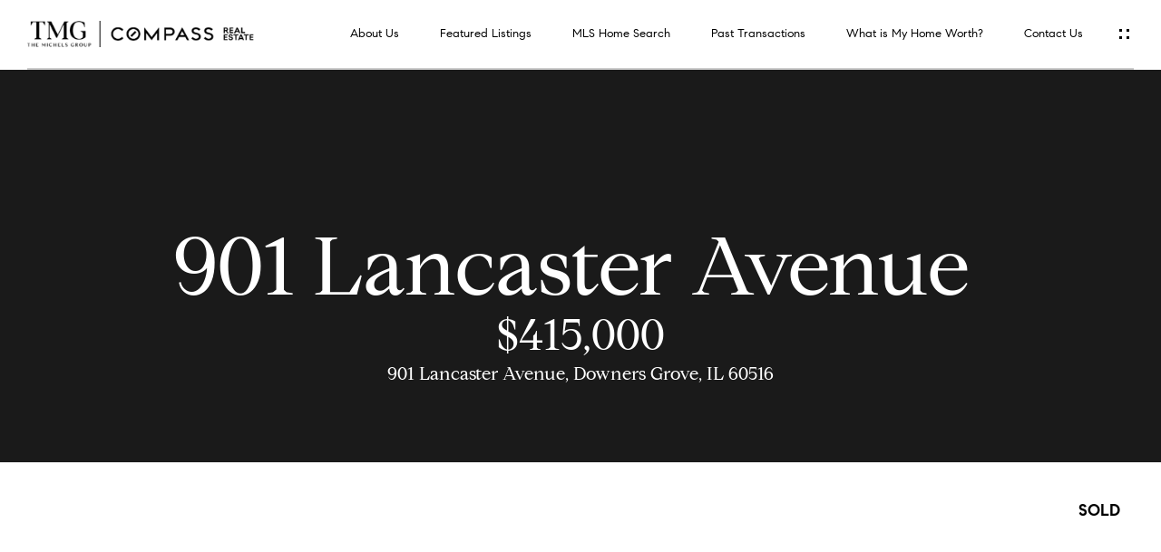

--- FILE ---
content_type: text/html; charset=utf-8
request_url: https://bss.luxurypresence.com/buttons/googleOneTap?companyId=cbf756cf-539b-45e5-b531-205978e31194&websiteId=5262134e-ee0b-4676-8191-4d3af2eaa21f&pageId=faa67b7f-dc59-4e7d-8c55-78e027e74683&sourceUrl=https%3A%2F%2Fmichelsgroupdg.com%2Fproperties%2F901-lancaster-avenue-downers-grove-il-60516-10776279&pageMeta=%7B%22sourceResource%22%3A%22properties%22%2C%22pageElementId%22%3A%221717ef7a-e847-4800-bdd5-3d1813056e70%22%2C%22pageQueryVariables%22%3A%7B%22property%22%3A%7B%22id%22%3A%221717ef7a-e847-4800-bdd5-3d1813056e70%22%7D%2C%22properties%22%3A%7B%22relatedNeighborhoodPropertyId%22%3A%221717ef7a-e847-4800-bdd5-3d1813056e70%22%2C%22sort%22%3A%22salesPrice%22%7D%2C%22neighborhood%22%3A%7B%7D%2C%22pressReleases%22%3A%7B%22propertyId%22%3A%221717ef7a-e847-4800-bdd5-3d1813056e70%22%7D%7D%7D
body_size: 2877
content:
<style>
  html, body {margin: 0; padding: 0;}
</style>
<script src="https://accounts.google.com/gsi/client" async defer></script>
<script>
const parseURL = (url) => {
    const a = document.createElement('a');
    a.href = url;
    return a.origin;
}

const login = (token, provider, source)  => {
  const origin = (window.location != window.parent.location)
    ? parseURL(document.referrer)
    : window.location.origin;  
  const xhr = new XMLHttpRequest();
  xhr.responseType = 'json';
  xhr.onreadystatechange = function() {
    if (xhr.readyState === 4) {
      const response = xhr.response;
      const msg = {
        event: response.status,
        provider: provider,
        source: source,
        token: token
      }
      window.parent.postMessage(msg, origin);
    }
  }
  xhr.withCredentials = true;
  xhr.open('POST', `${origin}/api/v1/auth/login`, true);
  xhr.setRequestHeader("Content-Type", "application/json;charset=UTF-8");
  xhr.send(JSON.stringify({
    token,
    provider,
    source,
    websiteId: '5262134e-ee0b-4676-8191-4d3af2eaa21f',
    companyId: 'cbf756cf-539b-45e5-b531-205978e31194',
    pageId: 'faa67b7f-dc59-4e7d-8c55-78e027e74683',
    sourceUrl: 'https://michelsgroupdg.com/properties/901-lancaster-avenue-downers-grove-il-60516-10776279',
    pageMeta: '{"sourceResource":"properties","pageElementId":"1717ef7a-e847-4800-bdd5-3d1813056e70","pageQueryVariables":{"property":{"id":"1717ef7a-e847-4800-bdd5-3d1813056e70"},"properties":{"relatedNeighborhoodPropertyId":"1717ef7a-e847-4800-bdd5-3d1813056e70","sort":"salesPrice"},"neighborhood":{},"pressReleases":{"propertyId":"1717ef7a-e847-4800-bdd5-3d1813056e70"}}}',
    utm: '',
    referrer: ''
  }));
}

function getExpirationCookie(expiresInMiliseconds) {
  const tomorrow  = new Date(Date.now() + expiresInMiliseconds); // The Date object returns today's timestamp
  return `michelsgroupdg.com-SID=true; expires=${tomorrow.toUTCString()}; path=/; Secure; SameSite=None`;
}

function handleCredentialResponse(response) {
  document.cookie = getExpirationCookie(24 * 60 * 60 * 1000); // 1 day
  login(response.credential, 'GOOGLE', 'GOOGLE_SIGN_ON');
}

function handleClose() {
  const msg = {
    event: 'cancel',
    provider: 'GOOGLE',
    source: 'GOOGLE_SIGN_ON'
  }
  const origin = (window.location != window.parent.location)
    ? parseURL(document.referrer)
    : window.location.origin;
  window.parent.postMessage(msg, origin);
  document.cookie = getExpirationCookie(2 * 60 * 60 * 1000); // 2 hours
}

</script>
<div id="g_id_onload"
  data-client_id="673515100752-7s6f6j0qab4skl22cjpp7eirb2rjmfcg.apps.googleusercontent.com"
  data-callback="handleCredentialResponse"
  data-intermediate_iframe_close_callback="handleClose"
  data-state_cookie_domain = "michelsgroupdg.com"
  data-allowed_parent_origin="https://michelsgroupdg.com"
  data-skip_prompt_cookie="michelsgroupdg.com-SID"
  data-cancel_on_tap_outside="false"
></div>